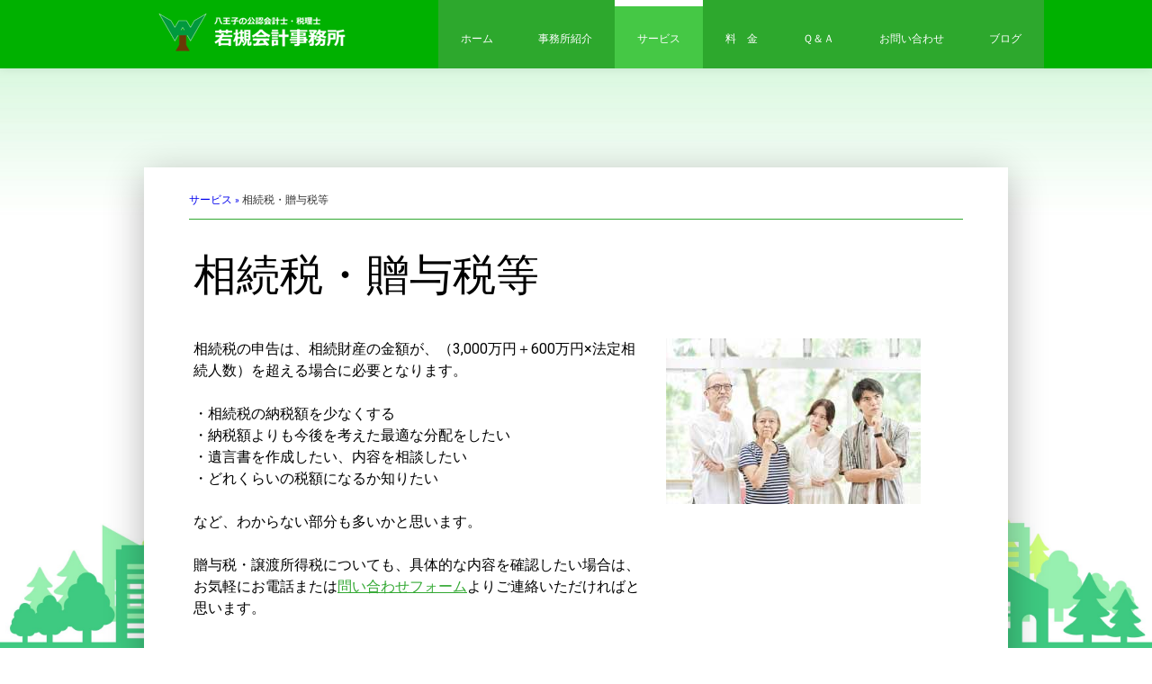

--- FILE ---
content_type: text/html; charset=UTF-8
request_url: https://www.wakatsuki-kaikei.com/service/souzokuzouyo/
body_size: 10446
content:
<!DOCTYPE html>
<html lang="ja-JP"><head>
    <meta charset="utf-8"/>
    <link rel="dns-prefetch preconnect" href="https://u.jimcdn.com/" crossorigin="anonymous"/>
<link rel="dns-prefetch preconnect" href="https://assets.jimstatic.com/" crossorigin="anonymous"/>
<link rel="dns-prefetch preconnect" href="https://image.jimcdn.com" crossorigin="anonymous"/>
<link rel="dns-prefetch preconnect" href="https://fonts.jimstatic.com" crossorigin="anonymous"/>
<meta name="viewport" content="width=device-width, initial-scale=1"/>
<meta http-equiv="X-UA-Compatible" content="IE=edge"/>
<meta name="description" content="相続税、贈与税、譲渡所得税に関するページになります。"/>
<meta name="robots" content="index, follow, archive"/>
<meta property="st:section" content="相続税、贈与税、譲渡所得税に関するページになります。"/>
<meta name="generator" content="Jimdo Creator"/>
<meta name="twitter:title" content="相続税・贈与税等"/>
<meta name="twitter:description" content="相続税、贈与税、譲渡所得税に関するページになります。"/>
<meta name="twitter:card" content="summary_large_image"/>
<meta property="og:url" content="https://www.wakatsuki-kaikei.com/service/souzokuzouyo/"/>
<meta property="og:title" content="相続税・贈与税等"/>
<meta property="og:description" content="相続税、贈与税、譲渡所得税に関するページになります。"/>
<meta property="og:type" content="website"/>
<meta property="og:locale" content="ja_JP"/>
<meta property="og:site_name" content="西八王子・八王子・多摩地域の若槻会計事務所"/>
<meta name="twitter:image" content="https://image.jimcdn.com/cdn-cgi/image//app/cms/storage/image/path/s3623fb84edb7d61d/backgroundarea/i159d82cc620d2c95/version/1631260752/image.jpg"/>
<meta property="og:image" content="https://image.jimcdn.com/cdn-cgi/image//app/cms/storage/image/path/s3623fb84edb7d61d/backgroundarea/i159d82cc620d2c95/version/1631260752/image.jpg"/>
<meta property="og:image:width" content="2000"/>
<meta property="og:image:height" content="1500"/>
<meta property="og:image:secure_url" content="https://image.jimcdn.com/cdn-cgi/image//app/cms/storage/image/path/s3623fb84edb7d61d/backgroundarea/i159d82cc620d2c95/version/1631260752/image.jpg"/><title>相続税・贈与税等 - 西八王子・八王子・多摩地域の若槻会計事務所</title>
<link rel="shortcut icon" href="https://u.jimcdn.com/cms/o/s3623fb84edb7d61d/img/favicon.png?t=1637302664"/>
    <link rel="alternate" type="application/rss+xml" title="ブログ" href="https://www.wakatsuki-kaikei.com/rss/blog"/>    
<link rel="canonical" href="https://www.wakatsuki-kaikei.com/service/souzokuzouyo/"/>

        <script src="https://assets.jimstatic.com/ckies.js.865e7e29143a563466bd.js"></script>

        <script src="https://assets.jimstatic.com/cookieControl.js.05068c522913fc506a64.js"></script>
    <script>window.CookieControlSet.setToOff();</script>

    <style>html,body{margin:0}.hidden{display:none}.n{padding:5px}#cc-website-title a {text-decoration: none}.cc-m-image-align-1{text-align:left}.cc-m-image-align-2{text-align:right}.cc-m-image-align-3{text-align:center}</style>

        <link href="https://u.jimcdn.com/cms/o/s3623fb84edb7d61d/layout/dm_cbea7c88d52ed2e83401c89a6a238866/css/layout.css?t=1637111982" rel="stylesheet" type="text/css" id="jimdo_layout_css"/>
<script>     /* <![CDATA[ */     /*!  loadCss [c]2014 @scottjehl, Filament Group, Inc.  Licensed MIT */     window.loadCSS = window.loadCss = function(e,n,t){var r,l=window.document,a=l.createElement("link");if(n)r=n;else{var i=(l.body||l.getElementsByTagName("head")[0]).childNodes;r=i[i.length-1]}var o=l.styleSheets;a.rel="stylesheet",a.href=e,a.media="only x",r.parentNode.insertBefore(a,n?r:r.nextSibling);var d=function(e){for(var n=a.href,t=o.length;t--;)if(o[t].href===n)return e.call(a);setTimeout(function(){d(e)})};return a.onloadcssdefined=d,d(function(){a.media=t||"all"}),a};     window.onloadCSS = function(n,o){n.onload=function(){n.onload=null,o&&o.call(n)},"isApplicationInstalled"in navigator&&"onloadcssdefined"in n&&n.onloadcssdefined(o)}     /* ]]> */ </script>     <script>
// <![CDATA[
onloadCSS(loadCss('https://assets.jimstatic.com/web.css.0732c147b7adfbb7c932a67d78765812.css') , function() {
    this.id = 'jimdo_web_css';
});
// ]]>
</script>
<link href="https://assets.jimstatic.com/web.css.0732c147b7adfbb7c932a67d78765812.css" rel="preload" as="style"/>
<noscript>
<link href="https://assets.jimstatic.com/web.css.0732c147b7adfbb7c932a67d78765812.css" rel="stylesheet"/>
</noscript>
    <script>
    //<![CDATA[
        var jimdoData = {"isTestserver":false,"isLcJimdoCom":false,"isJimdoHelpCenter":false,"isProtectedPage":false,"cstok":"","cacheJsKey":"a696674d4c92f468fb8c962458f373cd72fe7ea7","cacheCssKey":"a696674d4c92f468fb8c962458f373cd72fe7ea7","cdnUrl":"https:\/\/assets.jimstatic.com\/","minUrl":"https:\/\/assets.jimstatic.com\/app\/cdn\/min\/file\/","authUrl":"https:\/\/a.jimdo.com\/","webPath":"https:\/\/www.wakatsuki-kaikei.com\/","appUrl":"https:\/\/a.jimdo.com\/","cmsLanguage":"ja_JP","isFreePackage":false,"mobile":false,"isDevkitTemplateUsed":true,"isTemplateResponsive":true,"websiteId":"s3623fb84edb7d61d","pageId":2836644122,"packageId":2,"shop":{"deliveryTimeTexts":{"1":"\u304a\u5c4a\u3051\u65e5\u6570\uff1a1~3\u65e5","2":"\u304a\u5c4a\u3051\u65e5\u6570\uff1a3~5\u65e5","3":"\u304a\u5c4a\u3051\u65e5\u6570\uff1a5~8\u65e5"},"checkoutButtonText":"\u8cfc\u5165","isReady":false,"currencyFormat":{"pattern":"\u00a4#,##0","convertedPattern":"$#,##0","symbols":{"GROUPING_SEPARATOR":",","DECIMAL_SEPARATOR":".","CURRENCY_SYMBOL":"\uffe5"}},"currencyLocale":"ja_JP"},"tr":{"gmap":{"searchNotFound":"\u5165\u529b\u3055\u308c\u305f\u4f4f\u6240\u306f\u5b58\u5728\u3057\u306a\u3044\u304b\u3001\u898b\u3064\u3051\u308b\u3053\u3068\u304c\u3067\u304d\u307e\u305b\u3093\u3067\u3057\u305f\u3002","routeNotFound":"\u30eb\u30fc\u30c8\u304c\u8a08\u7b97\u3067\u304d\u307e\u305b\u3093\u3067\u3057\u305f\u3002\u76ee\u7684\u5730\u304c\u9060\u3059\u304e\u308b\u304b\u660e\u78ba\u3067\u306f\u306a\u3044\u53ef\u80fd\u6027\u304c\u3042\u308a\u307e\u3059\u3002"},"shop":{"checkoutSubmit":{"next":"\u6b21\u3078","wait":"\u304a\u5f85\u3061\u304f\u3060\u3055\u3044"},"paypalError":"\u30a8\u30e9\u30fc\u304c\u767a\u751f\u3057\u307e\u3057\u305f\u3002\u518d\u5ea6\u304a\u8a66\u3057\u304f\u3060\u3055\u3044\u3002","cartBar":"\u30b7\u30e7\u30c3\u30d4\u30f3\u30b0\u30ab\u30fc\u30c8\u3092\u78ba\u8a8d","maintenance":"\u7533\u3057\u8a33\u3054\u3056\u3044\u307e\u305b\u3093\u3001\u30e1\u30f3\u30c6\u30ca\u30f3\u30b9\u4e2d\u306e\u305f\u3081\u4e00\u6642\u7684\u306b\u30b7\u30e7\u30c3\u30d7\u304c\u5229\u7528\u3067\u304d\u307e\u305b\u3093\u3002\u3054\u8ff7\u60d1\u3092\u304a\u304b\u3051\u3057\u7533\u3057\u8a33\u3054\u3056\u3044\u307e\u305b\u3093\u304c\u3001\u304a\u6642\u9593\u3092\u3042\u3051\u3066\u518d\u5ea6\u304a\u8a66\u3057\u304f\u3060\u3055\u3044\u3002","addToCartOverlay":{"productInsertedText":"\u30ab\u30fc\u30c8\u306b\u5546\u54c1\u304c\u8ffd\u52a0\u3055\u308c\u307e\u3057\u305f","continueShoppingText":"\u8cb7\u3044\u7269\u3092\u7d9a\u3051\u308b","reloadPageText":"\u66f4\u65b0"},"notReadyText":"\u3053\u3061\u3089\u306e\u30b7\u30e7\u30c3\u30d7\u306f\u73fe\u5728\u6e96\u5099\u4e2d\u306e\u305f\u3081\u3054\u5229\u7528\u3044\u305f\u3060\u3051\u307e\u305b\u3093\u3002\u30b7\u30e7\u30c3\u30d7\u30aa\u30fc\u30ca\u30fc\u306f\u4ee5\u4e0b\u3092\u3054\u78ba\u8a8d\u304f\u3060\u3055\u3044\u3002https:\/\/help.jimdo.com\/hc\/ja\/articles\/115005521583","numLeftText":"\u73fe\u5728\u3053\u306e\u5546\u54c1\u306f {:num} \u307e\u3067\u8cfc\u5165\u3067\u304d\u307e\u3059\u3002","oneLeftText":"\u3053\u306e\u5546\u54c1\u306e\u5728\u5eab\u306f\u6b8b\u308a1\u70b9\u3067\u3059"},"common":{"timeout":"\u30a8\u30e9\u30fc\u304c\u767a\u751f\u3044\u305f\u3057\u307e\u3057\u305f\u3002\u5f8c\u307b\u3069\u518d\u5b9f\u884c\u3057\u3066\u304f\u3060\u3055\u3044\u3002"},"form":{"badRequest":"\u30a8\u30e9\u30fc\u304c\u767a\u751f\u3057\u307e\u3057\u305f\u3002\u5f8c\u307b\u3069\u6539\u3081\u3066\u304a\u8a66\u3057\u304f\u3060\u3055\u3044\u3002"}},"jQuery":"jimdoGen002","isJimdoMobileApp":false,"bgConfig":{"id":181827022,"type":"picture","options":{"fixed":true},"images":[{"id":10154512722,"url":"https:\/\/image.jimcdn.com\/cdn-cgi\/image\/\/app\/cms\/storage\/image\/path\/s3623fb84edb7d61d\/backgroundarea\/i159d82cc620d2c95\/version\/1631260752\/image.jpg","altText":"","focalPointX":48.5479797979797922380384989082813262939453125,"focalPointY":83.1473214285714306015506736002862453460693359375}]},"bgFullscreen":null,"responsiveBreakpointLandscape":767,"responsiveBreakpointPortrait":480,"copyableHeadlineLinks":false,"tocGeneration":false,"googlemapsConsoleKey":false,"loggingForAnalytics":false,"loggingForPredefinedPages":false,"isFacebookPixelIdEnabled":false,"userAccountId":"ca16de6a-13ed-4b92-90d1-91874d8b6b21"};
    // ]]>
</script>

     <script> (function(window) { 'use strict'; var regBuff = window.__regModuleBuffer = []; var regModuleBuffer = function() { var args = [].slice.call(arguments); regBuff.push(args); }; if (!window.regModule) { window.regModule = regModuleBuffer; } })(window); </script>
    <script src="https://assets.jimstatic.com/web.js.9116b46b92b1358798e9.js" async="true"></script>
    <script src="https://assets.jimstatic.com/at.js.4414d972ea768b46a7c9.js"></script>

<style type="text/css">
/*<![CDATA[*/

/*]]>*/
</style>

    

</head>

<body class="body cc-page j-m-gallery-styles j-m-video-styles j-m-hr-styles-disabled j-m-header-styles j-m-text-styles j-m-emotionheader-styles j-m-htmlCode-styles j-m-rss-styles j-m-form-styles j-m-table-styles j-m-textWithImage-styles j-m-downloadDocument-styles j-m-imageSubtitle-styles j-m-flickr-styles j-m-googlemaps-styles j-m-blogSelection-styles j-m-comment-styles-disabled j-m-jimdo-styles j-m-profile-styles j-m-guestbook-styles j-m-promotion-styles j-m-twitter-styles j-m-hgrid-styles j-m-shoppingcart-styles j-m-catalog-styles j-m-product-styles-disabled j-m-facebook-styles j-m-sharebuttons-styles j-m-formnew-styles-disabled j-m-callToAction-styles j-m-turbo-styles j-m-spacing-styles j-m-googleplus-styles j-m-dummy-styles j-m-search-styles j-m-booking-styles j-m-socialprofiles-styles j-footer-styles cc-pagemode-default cc-content-parent" id="page-2836644122">

<div id="cc-inner" class="cc-content-parent">
  <!-- _main.sass -->
  <div class="jtpl-background-area" background-area=""></div>

  <input type="checkbox" id="jtpl-mobile-navigation__checkbox" class="jtpl-mobile-navigation__checkbox"/><div class="jtpl-main cc-content-parent">
    <!-- _header.sass -->
    <div class="jtpl-header__mobile-topbar navigation-colors"></div>
    <header class="jtpl-header navigation-colors"><div class="jtpl-topbar-section">
        <div class="jtpl-logo">
          <div id="cc-website-logo" class="cc-single-module-element"><div id="cc-m-16112921022" class="j-module n j-imageSubtitle"><div class="cc-m-image-container"><figure class="cc-imagewrapper cc-m-image-align-3">
<a href="https://www.wakatsuki-kaikei.com/" target="_self"><img srcset="https://image.jimcdn.com/cdn-cgi/image/width=260%2Cheight=10000%2Cfit=contain%2Cformat=png%2C/app/cms/storage/image/path/s3623fb84edb7d61d/image/i5c2213cf9143636e/version/1637302640/image.png 260w, https://image.jimcdn.com/cdn-cgi/image/width=320%2Cheight=10000%2Cfit=contain%2Cformat=png%2C/app/cms/storage/image/path/s3623fb84edb7d61d/image/i5c2213cf9143636e/version/1637302640/image.png 320w, https://image.jimcdn.com/cdn-cgi/image//app/cms/storage/image/path/s3623fb84edb7d61d/image/i5c2213cf9143636e/version/1637302640/image.png 400w" sizes="(min-width: 260px) 260px, 100vw" id="cc-m-imagesubtitle-image-16112921022" src="https://image.jimcdn.com/cdn-cgi/image/width=260%2Cheight=10000%2Cfit=contain%2Cformat=png%2C/app/cms/storage/image/path/s3623fb84edb7d61d/image/i5c2213cf9143636e/version/1637302640/image.png" alt="西八王子・八王子・多摩地域の若槻会計事務所" class="" data-src-width="400" data-src-height="80" data-src="https://image.jimcdn.com/cdn-cgi/image/width=260%2Cheight=10000%2Cfit=contain%2Cformat=png%2C/app/cms/storage/image/path/s3623fb84edb7d61d/image/i5c2213cf9143636e/version/1637302640/image.png" data-image-id="10152456122"/></a>    

</figure>
</div>
<div class="cc-clear"></div>
<script id="cc-m-reg-16112921022">// <![CDATA[

    window.regModule("module_imageSubtitle", {"data":{"imageExists":true,"hyperlink":"","hyperlink_target":"_blank","hyperlinkAsString":"","pinterest":"0","id":16112921022,"widthEqualsContent":"0","resizeWidth":"260","resizeHeight":52},"id":16112921022});
// ]]>
</script></div></div>
        </div>
      </div>

      <!-- _navigation.sass -->
      <nav class="jtpl-navigation" data-dropdown="true"><div data-container="navigation"><div class="j-nav-variant-nested"><ul class="cc-nav-level-0 j-nav-level-0"><li id="cc-nav-view-2836641022" class="jmd-nav__list-item-0"><a href="/" data-link-title="ホーム">ホーム</a></li><li id="cc-nav-view-2836643622" class="jmd-nav__list-item-0"><a href="/aboutus/" data-link-title="事務所紹介">事務所紹介</a></li><li id="cc-nav-view-2836641322" class="jmd-nav__list-item-0 j-nav-has-children cc-nav-parent j-nav-parent jmd-nav__item--parent"><a href="/service/" data-link-title="サービス">サービス</a><span data-navi-toggle="cc-nav-view-2836641322" class="jmd-nav__toggle-button"></span><ul class="cc-nav-level-1 j-nav-level-1"><li id="cc-nav-view-2836643522" class="jmd-nav__list-item-1"><a href="/service/company/" data-link-title="会社の方">会社の方</a></li><li id="cc-nav-view-2836643722" class="jmd-nav__list-item-1"><a href="/service/school/" data-link-title="学校法人の方">学校法人の方</a></li><li id="cc-nav-view-2836643822" class="jmd-nav__list-item-1"><a href="/service/fukushi/" data-link-title="社会福祉法人の方">社会福祉法人の方</a></li><li id="cc-nav-view-2836643922" class="jmd-nav__list-item-1"><a href="/service/shadanzaidan/" data-link-title="社団財団法人の方">社団財団法人の方</a></li><li id="cc-nav-view-2836647322" class="jmd-nav__list-item-1"><a href="/service/shukyo/" data-link-title="宗教法人の方">宗教法人の方</a></li><li id="cc-nav-view-2836971622" class="jmd-nav__list-item-1"><a href="/service/npo/" data-link-title="NPO法人の方">NPO法人の方</a></li><li id="cc-nav-view-2836971722" class="jmd-nav__list-item-1"><a href="/service/kumiai/" data-link-title="労働組合の方">労働組合の方</a></li><li id="cc-nav-view-2836644022" class="jmd-nav__list-item-1"><a href="/service/jigyou/" data-link-title="個人事業の方">個人事業の方</a></li><li id="cc-nav-view-2836962722" class="jmd-nav__list-item-1"><a href="/service/setsuritsu/" data-link-title="会社設立・開業">会社設立・開業</a></li><li id="cc-nav-view-2836644122" class="jmd-nav__list-item-1 cc-nav-current j-nav-current jmd-nav__item--current"><a href="/service/souzokuzouyo/" data-link-title="相続税・贈与税等" class="cc-nav-current j-nav-current jmd-nav__link--current">相続税・贈与税等</a></li><li id="cc-nav-view-2836647122" class="jmd-nav__list-item-1"><a href="/service/shoguu/" data-link-title="処遇改善等加算">処遇改善等加算</a></li><li id="cc-nav-view-2836647422" class="jmd-nav__list-item-1"><a href="/service/plan/" data-link-title="事業計画作成">事業計画作成</a></li></ul></li><li id="cc-nav-view-2836644222" class="jmd-nav__list-item-0 j-nav-has-children"><a href="/ryokin/" data-link-title="料　金">料　金</a><span data-navi-toggle="cc-nav-view-2836644222" class="jmd-nav__toggle-button"></span><ul class="cc-nav-level-1 j-nav-level-1"><li id="cc-nav-view-2836661522" class="jmd-nav__list-item-1"><a href="/ryokin/komon/" data-link-title="顧問報酬">顧問報酬</a></li><li id="cc-nav-view-2836661622" class="jmd-nav__list-item-1"><a href="/ryokin/sozokuzouyo/" data-link-title="相続・贈与等">相続・贈与等</a></li><li id="cc-nav-view-2836661722" class="jmd-nav__list-item-1"><a href="/ryokin/plan/" data-link-title="事業計画等">事業計画等</a></li></ul></li><li id="cc-nav-view-2836661322" class="jmd-nav__list-item-0"><a href="/qa/" data-link-title="Ｑ＆Ａ">Ｑ＆Ａ</a></li><li id="cc-nav-view-2836641422" class="jmd-nav__list-item-0"><a href="/contact/" data-link-title="お問い合わせ">お問い合わせ</a></li><li id="cc-nav-view-2847300222" class="jmd-nav__list-item-0"><a href="/ブログ/" data-link-title="ブログ">ブログ</a></li></ul></div></div>
      </nav><!-- END _navigation.sass --><!-- _mobile-navigation.sass --><label for="jtpl-mobile-navigation__checkbox" class="jtpl-mobile-navigation__label">
        <span class="jtpl-mobile-navigation__borders navigation-colors__menu-icon"></span>
      </label>
      <div class="jtpl-mobile-navigation__fallback">
        <div class="jtpl-mobile-navigation navigation-colors">
            <div data-container="navigation"><div class="j-nav-variant-nested"><ul class="cc-nav-level-0 j-nav-level-0"><li id="cc-nav-view-2836641022" class="jmd-nav__list-item-0"><a href="/" data-link-title="ホーム">ホーム</a></li><li id="cc-nav-view-2836643622" class="jmd-nav__list-item-0"><a href="/aboutus/" data-link-title="事務所紹介">事務所紹介</a></li><li id="cc-nav-view-2836641322" class="jmd-nav__list-item-0 j-nav-has-children cc-nav-parent j-nav-parent jmd-nav__item--parent"><a href="/service/" data-link-title="サービス">サービス</a><span data-navi-toggle="cc-nav-view-2836641322" class="jmd-nav__toggle-button"></span><ul class="cc-nav-level-1 j-nav-level-1"><li id="cc-nav-view-2836643522" class="jmd-nav__list-item-1"><a href="/service/company/" data-link-title="会社の方">会社の方</a></li><li id="cc-nav-view-2836643722" class="jmd-nav__list-item-1"><a href="/service/school/" data-link-title="学校法人の方">学校法人の方</a></li><li id="cc-nav-view-2836643822" class="jmd-nav__list-item-1"><a href="/service/fukushi/" data-link-title="社会福祉法人の方">社会福祉法人の方</a></li><li id="cc-nav-view-2836643922" class="jmd-nav__list-item-1"><a href="/service/shadanzaidan/" data-link-title="社団財団法人の方">社団財団法人の方</a></li><li id="cc-nav-view-2836647322" class="jmd-nav__list-item-1"><a href="/service/shukyo/" data-link-title="宗教法人の方">宗教法人の方</a></li><li id="cc-nav-view-2836971622" class="jmd-nav__list-item-1"><a href="/service/npo/" data-link-title="NPO法人の方">NPO法人の方</a></li><li id="cc-nav-view-2836971722" class="jmd-nav__list-item-1"><a href="/service/kumiai/" data-link-title="労働組合の方">労働組合の方</a></li><li id="cc-nav-view-2836644022" class="jmd-nav__list-item-1"><a href="/service/jigyou/" data-link-title="個人事業の方">個人事業の方</a></li><li id="cc-nav-view-2836962722" class="jmd-nav__list-item-1"><a href="/service/setsuritsu/" data-link-title="会社設立・開業">会社設立・開業</a></li><li id="cc-nav-view-2836644122" class="jmd-nav__list-item-1 cc-nav-current j-nav-current jmd-nav__item--current"><a href="/service/souzokuzouyo/" data-link-title="相続税・贈与税等" class="cc-nav-current j-nav-current jmd-nav__link--current">相続税・贈与税等</a></li><li id="cc-nav-view-2836647122" class="jmd-nav__list-item-1"><a href="/service/shoguu/" data-link-title="処遇改善等加算">処遇改善等加算</a></li><li id="cc-nav-view-2836647422" class="jmd-nav__list-item-1"><a href="/service/plan/" data-link-title="事業計画作成">事業計画作成</a></li></ul></li><li id="cc-nav-view-2836644222" class="jmd-nav__list-item-0 j-nav-has-children"><a href="/ryokin/" data-link-title="料　金">料　金</a><span data-navi-toggle="cc-nav-view-2836644222" class="jmd-nav__toggle-button"></span><ul class="cc-nav-level-1 j-nav-level-1"><li id="cc-nav-view-2836661522" class="jmd-nav__list-item-1"><a href="/ryokin/komon/" data-link-title="顧問報酬">顧問報酬</a></li><li id="cc-nav-view-2836661622" class="jmd-nav__list-item-1"><a href="/ryokin/sozokuzouyo/" data-link-title="相続・贈与等">相続・贈与等</a></li><li id="cc-nav-view-2836661722" class="jmd-nav__list-item-1"><a href="/ryokin/plan/" data-link-title="事業計画等">事業計画等</a></li></ul></li><li id="cc-nav-view-2836661322" class="jmd-nav__list-item-0"><a href="/qa/" data-link-title="Ｑ＆Ａ">Ｑ＆Ａ</a></li><li id="cc-nav-view-2836641422" class="jmd-nav__list-item-0"><a href="/contact/" data-link-title="お問い合わせ">お問い合わせ</a></li><li id="cc-nav-view-2847300222" class="jmd-nav__list-item-0"><a href="/ブログ/" data-link-title="ブログ">ブログ</a></li></ul></div></div>
        </div>
      </div>
      <!-- END _mobile-navigation.sass -->

    </header><!--END _header.sass --><!-- _title.sass --><div class="jtpl-title">
      
    </div>
    <!-- END _title.sass -->

    <!-- _section-main.sass -->
    <div class="jtpl-section-main cc-content-parent">
      <section class="jtpl-content border-options content-options cc-content-parent"><!-- _breadcrumb.sass --><div class="jtpl-breadcrumbs breadcrumb-options">
          <div data-container="navigation"><div class="j-nav-variant-breadcrumb"><ol itemscope="true" itemtype="http://schema.org/BreadcrumbList"><li itemscope="true" itemprop="itemListElement" itemtype="http://schema.org/ListItem"><a href="/service/" data-link-title="サービス" itemprop="item"><span itemprop="name">サービス</span></a><meta itemprop="position" content="1"/></li><li itemscope="true" itemprop="itemListElement" itemtype="http://schema.org/ListItem" class="cc-nav-current j-nav-current"><a href="/service/souzokuzouyo/" data-link-title="相続税・贈与税等" itemprop="item" class="cc-nav-current j-nav-current"><span itemprop="name">相続税・贈与税等</span></a><meta itemprop="position" content="2"/></li></ol></div></div>
        </div>

        <!-- END _breadcrumb.sass -->
        <hr/>
<div id="content_area" data-container="content"><div id="content_start"></div>
        
        <div id="cc-matrix-4700165322"><div id="cc-m-16112976322" class="j-module n j-header "><h1 class="" id="cc-m-header-16112976322">相続税・贈与税等</h1></div><div id="cc-m-16112976422" class="j-module n j-spacing ">
    <div class="cc-m-spacer" style="height: 20px;">
    
</div>

</div><div id="cc-m-16112976522" class="j-module n j-hgrid ">    <div class="cc-m-hgrid-column" style="width: 59%;">
        <div id="cc-matrix-4700184622"><div id="cc-m-16112976622" class="j-module n j-text "><p>
    相続税の申告は、相続財産の金額が、（3,000万円＋600万円×法定相続人数）を超える場合に必要となります。
</p>

<p>
     
</p>

<p>
    ・相続税の納税額を少なくする
</p>

<p>
    ・納税額よりも今後を考えた最適な分配をしたい
</p>

<p>
    ・遺言書を作成したい、内容を相談したい
</p>

<p>
    ・どれくらいの税額になるか知りたい
</p>

<p>
     
</p>

<p>
    など、わからない部分も多いかと思います。
</p>

<p>
     
</p>

<p>
    贈与税・譲渡所得税についても、具体的な内容を確認したい場合は、お気軽にお電話または<a href="/contact/" title="お問い合わせ">問い合わせフォーム</a>よりご連絡いただければと思います。
</p>

<p>
     
</p></div></div>    </div>
            <div class="cc-m-hgrid-separator" data-display="cms-only"><div></div></div>
        <div class="cc-m-hgrid-column last" style="width: 38.99%;">
        <div id="cc-matrix-4700184722"><div id="cc-m-16112976722" class="j-module n j-imageSubtitle "><figure class="cc-imagewrapper cc-m-image-align-1">
<img srcset="https://image.jimcdn.com/cdn-cgi/image//app/cms/storage/image/path/s3623fb84edb7d61d/image/iaae10d5d0d5c1d68/version/1642666988/%E7%9B%B8%E7%B6%9A-%E4%BC%9A%E8%A8%88%E4%BA%8B%E5%8B%99%E6%89%80.jpg 283w" sizes="(min-width: 283px) 283px, 100vw" id="cc-m-imagesubtitle-image-16112976722" src="https://image.jimcdn.com/cdn-cgi/image//app/cms/storage/image/path/s3623fb84edb7d61d/image/iaae10d5d0d5c1d68/version/1642666988/%E7%9B%B8%E7%B6%9A-%E4%BC%9A%E8%A8%88%E4%BA%8B%E5%8B%99%E6%89%80.jpg" alt="相続　会計事務所" class="" data-src-width="283" data-src-height="184" data-src="https://image.jimcdn.com/cdn-cgi/image//app/cms/storage/image/path/s3623fb84edb7d61d/image/iaae10d5d0d5c1d68/version/1642666988/%E7%9B%B8%E7%B6%9A-%E4%BC%9A%E8%A8%88%E4%BA%8B%E5%8B%99%E6%89%80.jpg" data-image-id="10152475022"/>    

</figure>

<div class="cc-clear"></div>
<script id="cc-m-reg-16112976722">// <![CDATA[

    window.regModule("module_imageSubtitle", {"data":{"imageExists":true,"hyperlink":"","hyperlink_target":"","hyperlinkAsString":"","pinterest":"","id":16112976722,"widthEqualsContent":"0","resizeWidth":283,"resizeHeight":184},"id":16112976722});
// ]]>
</script></div></div>    </div>
    
<div class="cc-m-hgrid-overlay" data-display="cms-only"></div>

<br class="cc-clear"/>

</div><div id="cc-m-16112976822" class="j-module n j-spacing ">
    <div class="cc-m-spacer" style="height: 20px;">
    
</div>

</div><div id="cc-m-16185490022" class="j-module n j-header "><h2 class="" id="cc-m-header-16185490022">相続税</h2></div><div id="cc-m-16112976922" class="j-module n j-hgrid ">    <div class="cc-m-hgrid-column" style="width: 31.66%;">
        <div id="cc-matrix-4700185022"><div id="cc-m-16112977022" class="j-module n j-header "><h3 class="" id="cc-m-header-16112977022">相続税申告</h3></div><div id="cc-m-16112977122" class="j-module n j-text "><p>
    相続が発生した際に、相続税の申告書作成および申告を行います。
</p></div></div>    </div>
            <div class="cc-m-hgrid-separator" data-display="cms-only"><div></div></div>
        <div class="cc-m-hgrid-column" style="width: 31.66%;">
        <div id="cc-matrix-4700185122"><div id="cc-m-16112977222" class="j-module n j-header "><h3 class="" id="cc-m-header-16112977222">必要書類の収集</h3></div><div id="cc-m-16112977322" class="j-module n j-text "><p>
    相続税の申告には、戸籍謄本や住民票除票、固定資産評価証明書など多くの資料収集が必要となります。
</p>

<p>
    委任状を頂ければそれらの収集も代行いたします。
</p></div></div>    </div>
            <div class="cc-m-hgrid-separator" data-display="cms-only"><div></div></div>
        <div class="cc-m-hgrid-column last" style="width: 31.66%;">
        <div id="cc-matrix-4700185222"><div id="cc-m-16112977422" class="j-module n j-header "><h3 class="" id="cc-m-header-16112977422">遺産分割協議書</h3></div><div id="cc-m-16112977522" class="j-module n j-text "><p>
    相続発生時に遺産分割協議書が作成されていない場合には、遺産分割協議書を作成いたします。
</p></div></div>    </div>
    
<div class="cc-m-hgrid-overlay" data-display="cms-only"></div>

<br class="cc-clear"/>

</div><div id="cc-m-16185490122" class="j-module n j-hgrid ">    <div class="cc-m-hgrid-column" style="width: 31.66%;">
        <div id="cc-matrix-4721929722"><div id="cc-m-16185490222" class="j-module n j-header "><h3 class="" id="cc-m-header-16185490222">相続税の試算</h3></div><div id="cc-m-16185490322" class="j-module n j-text "><p>
    相続が発生する前や、発生した後で分割協議が完了していない場合には、相続税の試算をします。そこで様々なご判断を頂ければと思います。
</p></div></div>    </div>
            <div class="cc-m-hgrid-separator" data-display="cms-only"><div></div></div>
        <div class="cc-m-hgrid-column" style="width: 31.66%;">
        <div id="cc-matrix-4721929822"><div id="cc-m-16185490422" class="j-module n j-header "><h3 class="" id="cc-m-header-16185490422">遺言書作成</h3></div><div id="cc-m-16185490522" class="j-module n j-text "><p>
    遺言書を作成しておきたい場合には、その内容についてご相談を承ります。内容にご納得頂きましたら、公証役場において遺言書を作成していただきます。
</p></div></div>    </div>
            <div class="cc-m-hgrid-separator" data-display="cms-only"><div></div></div>
        <div class="cc-m-hgrid-column last" style="width: 31.66%;">
        <div id="cc-matrix-4721929922"><div id="cc-m-16185490622" class="j-module n j-header "><h3 class="" id="cc-m-header-16185490622">相続登記</h3></div><div id="cc-m-16185490722" class="j-module n j-text "><p>
    不動産を相続した場合には、登記が必要となります。
</p>

<p>
    提携の司法書士がおりますので、登記についても合わせて完了することが可能です。
</p></div></div>    </div>
    
<div class="cc-m-hgrid-overlay" data-display="cms-only"></div>

<br class="cc-clear"/>

</div><div id="cc-m-16112977622" class="j-module n j-spacing ">
    <div class="cc-m-spacer" style="height: 30px;">
    
</div>

</div><div id="cc-m-16185493622" class="j-module n j-header "><h2 class="" id="cc-m-header-16185493622">贈与税</h2></div><div id="cc-m-16185494022" class="j-module n j-hgrid ">    <div class="cc-m-hgrid-column" style="width: 31.66%;">
        <div id="cc-matrix-4721930922"><div id="cc-m-16185494122" class="j-module n j-header "><h3 class="" id="cc-m-header-16185494122">贈与税申告</h3></div><div id="cc-m-16185494222" class="j-module n j-text "><p>
    贈与を行い、申告が必要となった場合には贈与税の申告書作成および申告を行います。
</p></div></div>    </div>
            <div class="cc-m-hgrid-separator" data-display="cms-only"><div></div></div>
        <div class="cc-m-hgrid-column" style="width: 31.66%;">
        <div id="cc-matrix-4721931022"><div id="cc-m-16185494322" class="j-module n j-header "><h3 class="" id="cc-m-header-16185494322">相続時精算課税</h3></div><div id="cc-m-16185494422" class="j-module n j-text "><p>
    相続時精算課税の適用を受ける場合の申告や試算を行います。
</p>

<p>
    今後の相続に影響してくるものですので、納得頂いて実施してもらう必要があります。
</p></div></div>    </div>
            <div class="cc-m-hgrid-separator" data-display="cms-only"><div></div></div>
        <div class="cc-m-hgrid-column last" style="width: 31.66%;">
        <div id="cc-matrix-4721931122"><div id="cc-m-16185494522" class="j-module n j-header "><h3 class="" id="cc-m-header-16185494522">各非課税の贈与</h3></div><div id="cc-m-16185494622" class="j-module n j-text "><p>
    住宅取得資金贈与や、教育資金贈与などの非課税となる贈与に関する申告を行います。
</p>

<p>
    有利な選択ができるようにアドバイスいたします。
</p></div></div>    </div>
    
<div class="cc-m-hgrid-overlay" data-display="cms-only"></div>

<br class="cc-clear"/>

</div><div id="cc-m-16185503322" class="j-module n j-spacing ">
    <div class="cc-m-spacer" style="height: 30px;">
    
</div>

</div><div id="cc-m-16185503422" class="j-module n j-header "><h2 class="" id="cc-m-header-16185503422">譲渡所得税</h2></div><div id="cc-m-16185503522" class="j-module n j-hgrid ">    <div class="cc-m-hgrid-column" style="width: 31.66%;">
        <div id="cc-matrix-4721934722"><div id="cc-m-16185503622" class="j-module n j-header "><h3 class="" id="cc-m-header-16185503622">譲渡所得税申告</h3></div><div id="cc-m-16185503722" class="j-module n j-text "><p>
    確定申告時に、譲渡所得が発生していた場合に譲渡所得の申告書作成および申告を行います。
</p></div></div>    </div>
            <div class="cc-m-hgrid-separator" data-display="cms-only"><div></div></div>
        <div class="cc-m-hgrid-column" style="width: 31.66%;">
        <div id="cc-matrix-4721934822"><div id="cc-m-16185503822" class="j-module n j-header "><h3 class="" id="cc-m-header-16185503822">譲渡所得の試算</h3></div><div id="cc-m-16185503922" class="j-module n j-text "><p>
    不動産の売却を検討している場合に、売却額に応じてどの程度の税金が生じるか試算をします。
</p></div></div>    </div>
            <div class="cc-m-hgrid-separator" data-display="cms-only"><div></div></div>
        <div class="cc-m-hgrid-column last" style="width: 31.66%;">
        <div id="cc-matrix-4721934922"><div id="cc-m-16185504022" class="j-module n j-header "><h3 class="" id="cc-m-header-16185504022">40条申請</h3></div><div id="cc-m-16185504122" class="j-module n j-text "><p>
    財産を国や公益法人等に寄附した場合には、みなし譲渡として譲渡所得が発生します。
</p>

<p>
    しかし、40条申請をすることで非課税となる申請を行うことが出来ます。
</p></div></div>    </div>
    
<div class="cc-m-hgrid-overlay" data-display="cms-only"></div>

<br class="cc-clear"/>

</div><div id="cc-m-16185506022" class="j-module n j-spacing ">
    <div class="cc-m-spacer" style="height: 30px;">
    
</div>

</div><div id="cc-m-16185489322" class="j-module n j-header "><h2 class="" id="cc-m-header-16185489322">報酬について</h2></div><div id="cc-m-16185489522" class="j-module n j-text "><p>
    相続税・贈与税・譲渡所得税については、別途お見積もりが必要なケースがありますが、目安となる料金表を作成しております。
</p>

<p>
    こちらの<a href="/ryokin/sozokuzouyo/" title="相続・贈与等">料金表</a>をご覧いただければと思います。
</p></div></div>
        
        </div>
      </section>
</div>
    <!-- END _section-main.sass -->

    <!-- _section-aside.sass -->
    <footer class="jtpl-section-aside sidebar-options"><aside class="jtpl-sidebar"><div data-container="sidebar"><div id="cc-matrix-4700159622"><div id="cc-m-16112920422" class="j-module n j-spacing ">
    <div class="cc-m-spacer" style="height: 45px;">
    
</div>

</div><div id="cc-m-16112920522" class="j-module n j-hgrid ">    <div class="cc-m-hgrid-column" style="width: 31.99%;">
        <div id="cc-matrix-4700159922"><div id="cc-m-16112920622" class="j-module n j-text "><p>
    <strong>サイトメニュー</strong>
</p>

<p>
    ・<a href="/" title="ホーム">ホーム</a>
</p>

<p>
    ・<a href="/aboutus/" title="事務所紹介">事務所紹介</a>
</p>

<p>
    ・<a href="/ryokin/" title="料金について">料金について</a>
</p>

<p>
    　&gt; <a href="/ryokin/komon/" title="顧問報酬">顧問報酬</a>
</p>

<p>
    　&gt; <a href="/ryokin/sozokuzouyo/" title="相続・贈与等">相続・贈与等</a>
</p>

<p>
    　&gt; <a href="/ryokin/plan/" title="事業計画等">事業計画等</a>
</p>

<p>
    ・<a href="/qa/" title="Ｑ＆Ａ">Ｑ＆Ａ</a>
</p>

<p>
    ・<a href="/contact/" title="お問い合わせ">お問い合わせ</a>
</p>

<p>
    ・<a href="/ブログ/" title="ブログ">ブログ</a>
</p></div></div>    </div>
            <div class="cc-m-hgrid-separator" data-display="cms-only"><div></div></div>
        <div class="cc-m-hgrid-column" style="width: 31.99%;">
        <div id="cc-matrix-4700165522"><div id="cc-m-16112934822" class="j-module n j-text "><p>
    ・<a href="/service/" title="サービスのご案内">サービスのご案内</a>
</p>

<p>
    　&gt; <a href="/service/company/" title="会社の方">会社の方</a>
</p>

<p>
    　&gt; <a href="/service/school/" title="学校法人の方">学校法人の方</a>
</p>

<p>
    　&gt; <a href="/service/fukushi/" title="社会福祉法人の方">社会福祉法人の方</a>
</p>

<p>
    　&gt; <a href="/service/shadanzaidan/" title="社団財団法人の方">社団財団法人の方</a>
</p>

<p>
    　&gt; <a href="/service/shukyo/" title="宗教法人の方">宗教法人の方</a>
</p>

<p>
    　&gt; <a href="/service/jigyou/" title="個人事業の方">個人事業の方</a>
</p>

<p>
    　&gt; <a href="/service/souzokuzouyo/" title="相続税・贈与税等">相続税・贈与税等</a>
</p>

<p>
    　&gt; <a href="/service/shoguu/" title="処遇改善等加算">処遇改善等加算ⅠⅡ</a>
</p>

<p>
    　&gt; <a href="/service/plan/" title="事業計画作成">事業計画作成</a>
</p></div></div>    </div>
            <div class="cc-m-hgrid-separator" data-display="cms-only"><div></div></div>
        <div class="cc-m-hgrid-column last" style="width: 31.99%;">
        <div id="cc-matrix-4700160122"><div id="cc-m-16112920722" class="j-module n j-text "><p>
    <b>若槻会計事務所</b>
</p>

<p>
    〒193-0835
</p>

<p>
    東京都八王子市千人町2-5-20
</p>

<p>
    TEL : 042-661-4851 
</p>

<p>
    FAX : 042-663-9315 
</p></div></div>    </div>
    
<div class="cc-m-hgrid-overlay" data-display="cms-only"></div>

<br class="cc-clear"/>

</div></div></div>
      </aside><div class="jtpl-footer footer-options">
        <div id="contentfooter" data-container="footer">

    
    <div class="j-meta-links">
        <a href="//www.wakatsuki-kaikei.com/j/privacy">プライバシーポリシー</a> | <a href="/sitemap/">サイトマップ</a><br/>Copyright © Wakatsuki kaikei All rights reserved.    </div>

    <div class="j-admin-links">
            

<span class="loggedin">
    <a rel="nofollow" id="logout" target="_top" href="https://cms.e.jimdo.com/app/cms/logout.php">
        ログアウト    </a>
    |
    <a rel="nofollow" id="edit" target="_top" href="https://a.jimdo.com/app/auth/signin/jumpcms/?page=2836644122">編集</a>
</span>
        </div>

    
</div>

      </div>
    </footer><!--END _section-aside.sass --><!-- _cart.sass --><div class="jtpl-cart">
      
    </div>
    <!-- END _cart.sass -->

  </div>
  <!-- END _main.sass -->
</div>
    <ul class="cc-FloatingButtonBarContainer cc-FloatingButtonBarContainer-right hidden">

                    <!-- scroll to top button -->
            <li class="cc-FloatingButtonBarContainer-button-scroll">
                <a href="javascript:void(0);" title="トップへ戻る">
                    <span>トップへ戻る</span>
                </a>
            </li>
            <script>// <![CDATA[

    window.regModule("common_scrolltotop", []);
// ]]>
</script>    </ul>
    <script type="text/javascript">
//<![CDATA[
addAutomatedTracking('creator.website', track_anon);
//]]>
</script>
    





</body>
</html>
